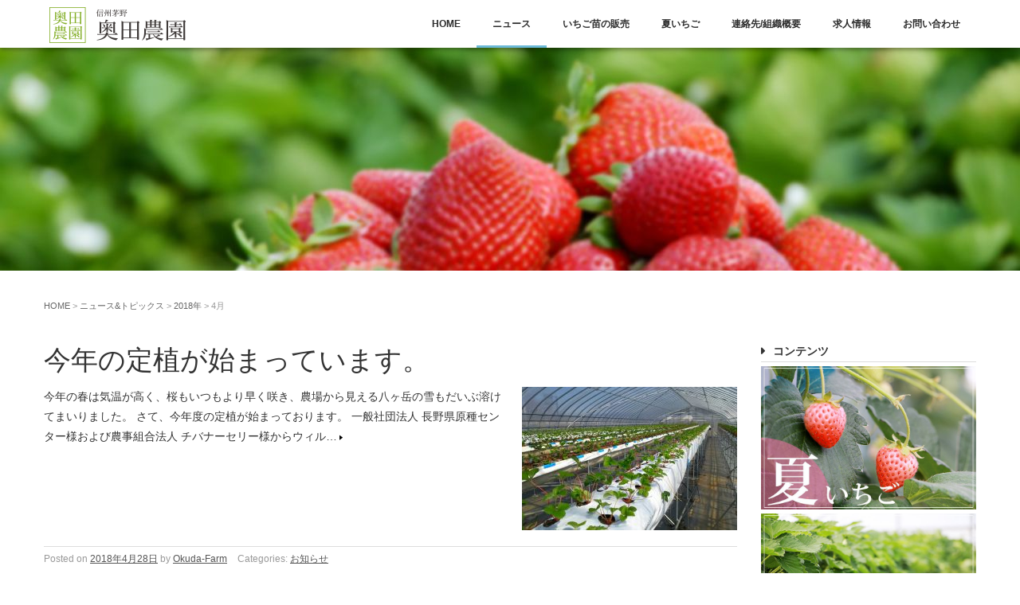

--- FILE ---
content_type: text/html; charset=UTF-8
request_url: https://okuda-farm.com/2018/04/
body_size: 11742
content:
<!DOCTYPE html>
<html dir="ltr" lang="ja" prefix="og: https://ogp.me/ns#">
	<head prefix="og: http://ogp.me/ns# fb: http://ogp.me/ns/fb# website: http://ogp.me/ns/website#">
	<meta charset="UTF-8">
	<meta name="viewport" content="width=device-width, initial-scale=1.0, maximum-scale=1.0, user-scalable=0" />
	<title>4月, 2018 - いちご苗の販売・育苗｜信州茅野 奥田農園いちご苗の販売・育苗｜信州茅野 奥田農園</title>
	<link rel="profile" href="http://gmpg.org/xfn/11">
	<link rel="pingback" href="https://okuda-farm.com/xmlrpc.php">
	<!--[if lt IE 9]>
	<script type="text/javascript" src="http://html5shiv.googlecode.com/svn/trunk/html5.js"></script>
	<![endif]-->
	
		<!-- All in One SEO 4.9.2 - aioseo.com -->
	<meta name="robots" content="max-image-preview:large" />
	<link rel="canonical" href="https://okuda-farm.com/2018/04/" />
	<meta name="generator" content="All in One SEO (AIOSEO) 4.9.2" />

		<!-- Google tag (gtag.js) -->
<script async src="https://www.googletagmanager.com/gtag/js?id=UA-67246109-2"></script>
<script>
  window.dataLayer = window.dataLayer || [];
  function gtag(){dataLayer.push(arguments);}
  gtag('js', new Date());

  gtag('config', 'UA-67246109-2');
</script>
		<script type="application/ld+json" class="aioseo-schema">
			{"@context":"https:\/\/schema.org","@graph":[{"@type":"BreadcrumbList","@id":"https:\/\/okuda-farm.com\/2018\/04\/#breadcrumblist","itemListElement":[{"@type":"ListItem","@id":"https:\/\/okuda-farm.com#listItem","position":1,"name":"\u5bb6","item":"https:\/\/okuda-farm.com","nextItem":{"@type":"ListItem","@id":"https:\/\/okuda-farm.com\/2018\/#listItem","name":2018}},{"@type":"ListItem","@id":"https:\/\/okuda-farm.com\/2018\/#listItem","position":2,"name":2018,"item":"https:\/\/okuda-farm.com\/2018\/","nextItem":{"@type":"ListItem","@id":"https:\/\/okuda-farm.com\/2018\/04\/#listItem","name":"04"},"previousItem":{"@type":"ListItem","@id":"https:\/\/okuda-farm.com#listItem","name":"\u5bb6"}},{"@type":"ListItem","@id":"https:\/\/okuda-farm.com\/2018\/04\/#listItem","position":3,"name":"04","previousItem":{"@type":"ListItem","@id":"https:\/\/okuda-farm.com\/2018\/#listItem","name":2018}}]},{"@type":"CollectionPage","@id":"https:\/\/okuda-farm.com\/2018\/04\/#collectionpage","url":"https:\/\/okuda-farm.com\/2018\/04\/","name":"4\u6708, 2018 - \u3044\u3061\u3054\u82d7\u306e\u8ca9\u58f2\u30fb\u80b2\u82d7\uff5c\u4fe1\u5dde\u8305\u91ce \u5965\u7530\u8fb2\u5712","inLanguage":"ja","isPartOf":{"@id":"https:\/\/okuda-farm.com\/#website"},"breadcrumb":{"@id":"https:\/\/okuda-farm.com\/2018\/04\/#breadcrumblist"}},{"@type":"Organization","@id":"https:\/\/okuda-farm.com\/#organization","name":"\u4fe1\u5dde\u8305\u91ce \u5965\u7530\u8fb2\u5712 - \u590f\u3044\u3061\u3054\u30fb\u3044\u3061\u3054\u82d7\u306e\u751f\u7523\u8ca9\u58f2","description":"\u4fe1\u5dde\u8305\u91ce\u300c\u5965\u7530\u8fb2\u5712\u300d\u306f\u516b\u30f6\u5cb3\u306e\u9e93\u3001\u6a19\u9ad81030m\u306e\u5834\u6240\u306b\u4f4d\u7f6e\u3057\u3066\u3044\u307e\u3059\u3002\u590f\u3067\u3082\u723d\u3084\u304b\u306a\u9ad8\u539f\u306e\u98a8\u304c\u5439\u304d\u629c\u3051\u308b\u51b7\u6dbc\u306a\u6c17\u5019\u3092\u751f\u304b\u3057\u3066\u300c\u3044\u3061\u3054\u82d7\u300d\u306e\u80b2\u82d7\u8ca9\u58f2\u3092\u884c\u3063\u3066\u3044\u307e\u3059\u3002","url":"https:\/\/okuda-farm.com\/"},{"@type":"WebSite","@id":"https:\/\/okuda-farm.com\/#website","url":"https:\/\/okuda-farm.com\/","name":"\u4fe1\u5dde\u8305\u91ce \u5965\u7530\u8fb2\u5712 - \u590f\u3044\u3061\u3054\u30fb\u3044\u3061\u3054\u82d7\u306e\u751f\u7523\u8ca9\u58f2","description":"\u4fe1\u5dde\u8305\u91ce\u300c\u5965\u7530\u8fb2\u5712\u300d\u306f\u516b\u30f6\u5cb3\u306e\u9e93\u3001\u6a19\u9ad81030m\u306e\u5834\u6240\u306b\u4f4d\u7f6e\u3057\u3066\u3044\u307e\u3059\u3002\u590f\u3067\u3082\u723d\u3084\u304b\u306a\u9ad8\u539f\u306e\u98a8\u304c\u5439\u304d\u629c\u3051\u308b\u51b7\u6dbc\u306a\u6c17\u5019\u3092\u751f\u304b\u3057\u3066\u300c\u3044\u3061\u3054\u82d7\u300d\u306e\u80b2\u82d7\u8ca9\u58f2\u3092\u884c\u3063\u3066\u3044\u307e\u3059\u3002","inLanguage":"ja","publisher":{"@id":"https:\/\/okuda-farm.com\/#organization"}}]}
		</script>
		<!-- All in One SEO -->

<link rel="alternate" type="application/rss+xml" title="いちご苗の販売・育苗｜信州茅野 奥田農園 &raquo; フィード" href="https://okuda-farm.com/feed/" />
<link rel="alternate" type="application/rss+xml" title="いちご苗の販売・育苗｜信州茅野 奥田農園 &raquo; コメントフィード" href="https://okuda-farm.com/comments/feed/" />
		<!-- This site uses the Google Analytics by MonsterInsights plugin v9.11.1 - Using Analytics tracking - https://www.monsterinsights.com/ -->
		<!-- Note: MonsterInsights is not currently configured on this site. The site owner needs to authenticate with Google Analytics in the MonsterInsights settings panel. -->
					<!-- No tracking code set -->
				<!-- / Google Analytics by MonsterInsights -->
		<style id='wp-img-auto-sizes-contain-inline-css' type='text/css'>
img:is([sizes=auto i],[sizes^="auto," i]){contain-intrinsic-size:3000px 1500px}
/*# sourceURL=wp-img-auto-sizes-contain-inline-css */
</style>
<style id='wp-emoji-styles-inline-css' type='text/css'>

	img.wp-smiley, img.emoji {
		display: inline !important;
		border: none !important;
		box-shadow: none !important;
		height: 1em !important;
		width: 1em !important;
		margin: 0 0.07em !important;
		vertical-align: -0.1em !important;
		background: none !important;
		padding: 0 !important;
	}
/*# sourceURL=wp-emoji-styles-inline-css */
</style>
<style id='wp-block-library-inline-css' type='text/css'>
:root{--wp-block-synced-color:#7a00df;--wp-block-synced-color--rgb:122,0,223;--wp-bound-block-color:var(--wp-block-synced-color);--wp-editor-canvas-background:#ddd;--wp-admin-theme-color:#007cba;--wp-admin-theme-color--rgb:0,124,186;--wp-admin-theme-color-darker-10:#006ba1;--wp-admin-theme-color-darker-10--rgb:0,107,160.5;--wp-admin-theme-color-darker-20:#005a87;--wp-admin-theme-color-darker-20--rgb:0,90,135;--wp-admin-border-width-focus:2px}@media (min-resolution:192dpi){:root{--wp-admin-border-width-focus:1.5px}}.wp-element-button{cursor:pointer}:root .has-very-light-gray-background-color{background-color:#eee}:root .has-very-dark-gray-background-color{background-color:#313131}:root .has-very-light-gray-color{color:#eee}:root .has-very-dark-gray-color{color:#313131}:root .has-vivid-green-cyan-to-vivid-cyan-blue-gradient-background{background:linear-gradient(135deg,#00d084,#0693e3)}:root .has-purple-crush-gradient-background{background:linear-gradient(135deg,#34e2e4,#4721fb 50%,#ab1dfe)}:root .has-hazy-dawn-gradient-background{background:linear-gradient(135deg,#faaca8,#dad0ec)}:root .has-subdued-olive-gradient-background{background:linear-gradient(135deg,#fafae1,#67a671)}:root .has-atomic-cream-gradient-background{background:linear-gradient(135deg,#fdd79a,#004a59)}:root .has-nightshade-gradient-background{background:linear-gradient(135deg,#330968,#31cdcf)}:root .has-midnight-gradient-background{background:linear-gradient(135deg,#020381,#2874fc)}:root{--wp--preset--font-size--normal:16px;--wp--preset--font-size--huge:42px}.has-regular-font-size{font-size:1em}.has-larger-font-size{font-size:2.625em}.has-normal-font-size{font-size:var(--wp--preset--font-size--normal)}.has-huge-font-size{font-size:var(--wp--preset--font-size--huge)}.has-text-align-center{text-align:center}.has-text-align-left{text-align:left}.has-text-align-right{text-align:right}.has-fit-text{white-space:nowrap!important}#end-resizable-editor-section{display:none}.aligncenter{clear:both}.items-justified-left{justify-content:flex-start}.items-justified-center{justify-content:center}.items-justified-right{justify-content:flex-end}.items-justified-space-between{justify-content:space-between}.screen-reader-text{border:0;clip-path:inset(50%);height:1px;margin:-1px;overflow:hidden;padding:0;position:absolute;width:1px;word-wrap:normal!important}.screen-reader-text:focus{background-color:#ddd;clip-path:none;color:#444;display:block;font-size:1em;height:auto;left:5px;line-height:normal;padding:15px 23px 14px;text-decoration:none;top:5px;width:auto;z-index:100000}html :where(.has-border-color){border-style:solid}html :where([style*=border-top-color]){border-top-style:solid}html :where([style*=border-right-color]){border-right-style:solid}html :where([style*=border-bottom-color]){border-bottom-style:solid}html :where([style*=border-left-color]){border-left-style:solid}html :where([style*=border-width]){border-style:solid}html :where([style*=border-top-width]){border-top-style:solid}html :where([style*=border-right-width]){border-right-style:solid}html :where([style*=border-bottom-width]){border-bottom-style:solid}html :where([style*=border-left-width]){border-left-style:solid}html :where(img[class*=wp-image-]){height:auto;max-width:100%}:where(figure){margin:0 0 1em}html :where(.is-position-sticky){--wp-admin--admin-bar--position-offset:var(--wp-admin--admin-bar--height,0px)}@media screen and (max-width:600px){html :where(.is-position-sticky){--wp-admin--admin-bar--position-offset:0px}}

/*# sourceURL=wp-block-library-inline-css */
</style><style id='global-styles-inline-css' type='text/css'>
:root{--wp--preset--aspect-ratio--square: 1;--wp--preset--aspect-ratio--4-3: 4/3;--wp--preset--aspect-ratio--3-4: 3/4;--wp--preset--aspect-ratio--3-2: 3/2;--wp--preset--aspect-ratio--2-3: 2/3;--wp--preset--aspect-ratio--16-9: 16/9;--wp--preset--aspect-ratio--9-16: 9/16;--wp--preset--color--black: #000000;--wp--preset--color--cyan-bluish-gray: #abb8c3;--wp--preset--color--white: #ffffff;--wp--preset--color--pale-pink: #f78da7;--wp--preset--color--vivid-red: #cf2e2e;--wp--preset--color--luminous-vivid-orange: #ff6900;--wp--preset--color--luminous-vivid-amber: #fcb900;--wp--preset--color--light-green-cyan: #7bdcb5;--wp--preset--color--vivid-green-cyan: #00d084;--wp--preset--color--pale-cyan-blue: #8ed1fc;--wp--preset--color--vivid-cyan-blue: #0693e3;--wp--preset--color--vivid-purple: #9b51e0;--wp--preset--gradient--vivid-cyan-blue-to-vivid-purple: linear-gradient(135deg,rgb(6,147,227) 0%,rgb(155,81,224) 100%);--wp--preset--gradient--light-green-cyan-to-vivid-green-cyan: linear-gradient(135deg,rgb(122,220,180) 0%,rgb(0,208,130) 100%);--wp--preset--gradient--luminous-vivid-amber-to-luminous-vivid-orange: linear-gradient(135deg,rgb(252,185,0) 0%,rgb(255,105,0) 100%);--wp--preset--gradient--luminous-vivid-orange-to-vivid-red: linear-gradient(135deg,rgb(255,105,0) 0%,rgb(207,46,46) 100%);--wp--preset--gradient--very-light-gray-to-cyan-bluish-gray: linear-gradient(135deg,rgb(238,238,238) 0%,rgb(169,184,195) 100%);--wp--preset--gradient--cool-to-warm-spectrum: linear-gradient(135deg,rgb(74,234,220) 0%,rgb(151,120,209) 20%,rgb(207,42,186) 40%,rgb(238,44,130) 60%,rgb(251,105,98) 80%,rgb(254,248,76) 100%);--wp--preset--gradient--blush-light-purple: linear-gradient(135deg,rgb(255,206,236) 0%,rgb(152,150,240) 100%);--wp--preset--gradient--blush-bordeaux: linear-gradient(135deg,rgb(254,205,165) 0%,rgb(254,45,45) 50%,rgb(107,0,62) 100%);--wp--preset--gradient--luminous-dusk: linear-gradient(135deg,rgb(255,203,112) 0%,rgb(199,81,192) 50%,rgb(65,88,208) 100%);--wp--preset--gradient--pale-ocean: linear-gradient(135deg,rgb(255,245,203) 0%,rgb(182,227,212) 50%,rgb(51,167,181) 100%);--wp--preset--gradient--electric-grass: linear-gradient(135deg,rgb(202,248,128) 0%,rgb(113,206,126) 100%);--wp--preset--gradient--midnight: linear-gradient(135deg,rgb(2,3,129) 0%,rgb(40,116,252) 100%);--wp--preset--font-size--small: 13px;--wp--preset--font-size--medium: 20px;--wp--preset--font-size--large: 36px;--wp--preset--font-size--x-large: 42px;--wp--preset--spacing--20: 0.44rem;--wp--preset--spacing--30: 0.67rem;--wp--preset--spacing--40: 1rem;--wp--preset--spacing--50: 1.5rem;--wp--preset--spacing--60: 2.25rem;--wp--preset--spacing--70: 3.38rem;--wp--preset--spacing--80: 5.06rem;--wp--preset--shadow--natural: 6px 6px 9px rgba(0, 0, 0, 0.2);--wp--preset--shadow--deep: 12px 12px 50px rgba(0, 0, 0, 0.4);--wp--preset--shadow--sharp: 6px 6px 0px rgba(0, 0, 0, 0.2);--wp--preset--shadow--outlined: 6px 6px 0px -3px rgb(255, 255, 255), 6px 6px rgb(0, 0, 0);--wp--preset--shadow--crisp: 6px 6px 0px rgb(0, 0, 0);}:where(.is-layout-flex){gap: 0.5em;}:where(.is-layout-grid){gap: 0.5em;}body .is-layout-flex{display: flex;}.is-layout-flex{flex-wrap: wrap;align-items: center;}.is-layout-flex > :is(*, div){margin: 0;}body .is-layout-grid{display: grid;}.is-layout-grid > :is(*, div){margin: 0;}:where(.wp-block-columns.is-layout-flex){gap: 2em;}:where(.wp-block-columns.is-layout-grid){gap: 2em;}:where(.wp-block-post-template.is-layout-flex){gap: 1.25em;}:where(.wp-block-post-template.is-layout-grid){gap: 1.25em;}.has-black-color{color: var(--wp--preset--color--black) !important;}.has-cyan-bluish-gray-color{color: var(--wp--preset--color--cyan-bluish-gray) !important;}.has-white-color{color: var(--wp--preset--color--white) !important;}.has-pale-pink-color{color: var(--wp--preset--color--pale-pink) !important;}.has-vivid-red-color{color: var(--wp--preset--color--vivid-red) !important;}.has-luminous-vivid-orange-color{color: var(--wp--preset--color--luminous-vivid-orange) !important;}.has-luminous-vivid-amber-color{color: var(--wp--preset--color--luminous-vivid-amber) !important;}.has-light-green-cyan-color{color: var(--wp--preset--color--light-green-cyan) !important;}.has-vivid-green-cyan-color{color: var(--wp--preset--color--vivid-green-cyan) !important;}.has-pale-cyan-blue-color{color: var(--wp--preset--color--pale-cyan-blue) !important;}.has-vivid-cyan-blue-color{color: var(--wp--preset--color--vivid-cyan-blue) !important;}.has-vivid-purple-color{color: var(--wp--preset--color--vivid-purple) !important;}.has-black-background-color{background-color: var(--wp--preset--color--black) !important;}.has-cyan-bluish-gray-background-color{background-color: var(--wp--preset--color--cyan-bluish-gray) !important;}.has-white-background-color{background-color: var(--wp--preset--color--white) !important;}.has-pale-pink-background-color{background-color: var(--wp--preset--color--pale-pink) !important;}.has-vivid-red-background-color{background-color: var(--wp--preset--color--vivid-red) !important;}.has-luminous-vivid-orange-background-color{background-color: var(--wp--preset--color--luminous-vivid-orange) !important;}.has-luminous-vivid-amber-background-color{background-color: var(--wp--preset--color--luminous-vivid-amber) !important;}.has-light-green-cyan-background-color{background-color: var(--wp--preset--color--light-green-cyan) !important;}.has-vivid-green-cyan-background-color{background-color: var(--wp--preset--color--vivid-green-cyan) !important;}.has-pale-cyan-blue-background-color{background-color: var(--wp--preset--color--pale-cyan-blue) !important;}.has-vivid-cyan-blue-background-color{background-color: var(--wp--preset--color--vivid-cyan-blue) !important;}.has-vivid-purple-background-color{background-color: var(--wp--preset--color--vivid-purple) !important;}.has-black-border-color{border-color: var(--wp--preset--color--black) !important;}.has-cyan-bluish-gray-border-color{border-color: var(--wp--preset--color--cyan-bluish-gray) !important;}.has-white-border-color{border-color: var(--wp--preset--color--white) !important;}.has-pale-pink-border-color{border-color: var(--wp--preset--color--pale-pink) !important;}.has-vivid-red-border-color{border-color: var(--wp--preset--color--vivid-red) !important;}.has-luminous-vivid-orange-border-color{border-color: var(--wp--preset--color--luminous-vivid-orange) !important;}.has-luminous-vivid-amber-border-color{border-color: var(--wp--preset--color--luminous-vivid-amber) !important;}.has-light-green-cyan-border-color{border-color: var(--wp--preset--color--light-green-cyan) !important;}.has-vivid-green-cyan-border-color{border-color: var(--wp--preset--color--vivid-green-cyan) !important;}.has-pale-cyan-blue-border-color{border-color: var(--wp--preset--color--pale-cyan-blue) !important;}.has-vivid-cyan-blue-border-color{border-color: var(--wp--preset--color--vivid-cyan-blue) !important;}.has-vivid-purple-border-color{border-color: var(--wp--preset--color--vivid-purple) !important;}.has-vivid-cyan-blue-to-vivid-purple-gradient-background{background: var(--wp--preset--gradient--vivid-cyan-blue-to-vivid-purple) !important;}.has-light-green-cyan-to-vivid-green-cyan-gradient-background{background: var(--wp--preset--gradient--light-green-cyan-to-vivid-green-cyan) !important;}.has-luminous-vivid-amber-to-luminous-vivid-orange-gradient-background{background: var(--wp--preset--gradient--luminous-vivid-amber-to-luminous-vivid-orange) !important;}.has-luminous-vivid-orange-to-vivid-red-gradient-background{background: var(--wp--preset--gradient--luminous-vivid-orange-to-vivid-red) !important;}.has-very-light-gray-to-cyan-bluish-gray-gradient-background{background: var(--wp--preset--gradient--very-light-gray-to-cyan-bluish-gray) !important;}.has-cool-to-warm-spectrum-gradient-background{background: var(--wp--preset--gradient--cool-to-warm-spectrum) !important;}.has-blush-light-purple-gradient-background{background: var(--wp--preset--gradient--blush-light-purple) !important;}.has-blush-bordeaux-gradient-background{background: var(--wp--preset--gradient--blush-bordeaux) !important;}.has-luminous-dusk-gradient-background{background: var(--wp--preset--gradient--luminous-dusk) !important;}.has-pale-ocean-gradient-background{background: var(--wp--preset--gradient--pale-ocean) !important;}.has-electric-grass-gradient-background{background: var(--wp--preset--gradient--electric-grass) !important;}.has-midnight-gradient-background{background: var(--wp--preset--gradient--midnight) !important;}.has-small-font-size{font-size: var(--wp--preset--font-size--small) !important;}.has-medium-font-size{font-size: var(--wp--preset--font-size--medium) !important;}.has-large-font-size{font-size: var(--wp--preset--font-size--large) !important;}.has-x-large-font-size{font-size: var(--wp--preset--font-size--x-large) !important;}
/*# sourceURL=global-styles-inline-css */
</style>

<style id='classic-theme-styles-inline-css' type='text/css'>
/*! This file is auto-generated */
.wp-block-button__link{color:#fff;background-color:#32373c;border-radius:9999px;box-shadow:none;text-decoration:none;padding:calc(.667em + 2px) calc(1.333em + 2px);font-size:1.125em}.wp-block-file__button{background:#32373c;color:#fff;text-decoration:none}
/*# sourceURL=/wp-includes/css/classic-themes.min.css */
</style>
<link rel='stylesheet' id='responsive-lightbox-prettyphoto-css' href='https://okuda-farm.com/wp-content/plugins/responsive-lightbox/assets/prettyphoto/prettyPhoto.min.css?ver=3.1.6' type='text/css' media='all' />
<link rel='stylesheet' id='parent-style-css' href='https://okuda-farm.com/wp-content/themes/white-room/style.css?ver=6.9' type='text/css' media='all' />
<link rel='stylesheet' id='whiteroom-base-css' href='https://okuda-farm.com/wp-content/themes/white-room-child/style.css?ver=6.9' type='text/css' media='all' />
<link rel='stylesheet' id='jquery.responsive-nav-css' href='https://okuda-farm.com/wp-content/themes/white-room/js/jquery.responsive-nav/jquery.responsive-nav.css?ver=6.9' type='text/css' media='all' />
<link rel='stylesheet' id='jquery.scrollButton-css' href='https://okuda-farm.com/wp-content/themes/white-room/js/jquery.scrollButton/jquery.scrollButton.css?ver=6.9' type='text/css' media='all' />
<link rel='stylesheet' id='whiteroom-style-css' href='https://okuda-farm.com/wp-content/themes/white-room/css/layout.css?ver=6.9' type='text/css' media='all' />
<script type="text/javascript" src="https://okuda-farm.com/wp-includes/js/jquery/jquery.min.js?ver=3.7.1" id="jquery-core-js"></script>
<script type="text/javascript" src="https://okuda-farm.com/wp-includes/js/jquery/jquery-migrate.min.js?ver=3.4.1" id="jquery-migrate-js"></script>
<script type="text/javascript" src="https://okuda-farm.com/wp-content/plugins/responsive-lightbox/assets/infinitescroll/infinite-scroll.pkgd.min.js?ver=4.0.1" id="responsive-lightbox-infinite-scroll-js"></script>
<link rel="https://api.w.org/" href="https://okuda-farm.com/wp-json/" /><link rel="EditURI" type="application/rsd+xml" title="RSD" href="https://okuda-farm.com/xmlrpc.php?rsd" />
<meta name="generator" content="WordPress 6.9" />
	<style>
		.entry-content a:link, .entry-content a:visited, .entry-content a:hover, .entry-content a:active,
	.page-content a:link, .page-content a:visited, .page-content a:hover, .page-content a:active {
		color: #6cbad8;
	}
			body,
	.entries .hentry .entry-summary a,
	.entry-title a, .page-title a,
	.whiteroom-eyecatch-entry dl dd a {
		color: #333333;
	}
			.entries .hentry .entry-summary a:hover,
	.entries .hentry .entry-summary a:active,
	.whiteroom-eyecatch-entry dl dd a:hover,
	.whiteroom-eyecatch-entry dl dd a:active,
	.whiteroom-recent-entries ul li dl dd a:hover,
	.whiteroom-recent-entries ul li dl dd a:active,
	.dl-top-image dl dd a:hover,
	.dl-top-image dl dd a:active {
		color: #6cbad8;
	}
			#header .global-nav ul li:hover>a,
	#header .global-nav ul li a:hover,
	#header .global-nav ul li a:active,
	#header .global-nav ul li.current-menu-item>a,
	#header .global-nav ul li.current_page_ancestor>a,
	#header .global-nav ul li.current_page_item>a,
	#header .global-nav ul li.current_page_parent>a {
		border-bottom-color: #6cbad8;
	}
		</style>
	<link rel="icon" href="https://okuda-farm.com/wp-content/uploads/2015/08/cropped-icon_01-32x32.png" sizes="32x32" />
<link rel="icon" href="https://okuda-farm.com/wp-content/uploads/2015/08/cropped-icon_01-192x192.png" sizes="192x192" />
<link rel="apple-touch-icon" href="https://okuda-farm.com/wp-content/uploads/2015/08/cropped-icon_01-180x180.png" />
<meta name="msapplication-TileImage" content="https://okuda-farm.com/wp-content/uploads/2015/08/cropped-icon_01-270x270.png" />
		<style type="text/css" id="wp-custom-css">
			.gazo {
    width: 450px;
    margin: auto !important;
}

.underline-link {
  text-decoration: underline !important;
}


.underline-link:hover {
  text-decoration: underline;
  color: #c00; /* hover時に色変更する例 */
}



.button-1 {
    display: flex;
    justify-content: center;
    align-items: center;
    width: 250px;
    margin:0 auto;
    padding: .9em 2em;
    border: 2px solid #90b644;
    border-radius: 5px;
    background-color: #fff;
    color: #333;
    font-size: 1em;
		margin-top:20px;
}

.button-1::after {
    transform: rotate(45deg);
    width: 5px;
    height: 5px;
    margin-left: 10px;
    border-top: 2px solid #90b644;
    border-right: 2px solid #90b644;
    content: '';
}

.full-back h1.heading-6 {
    color: #333333;
    font-size: 25px !important;
    margin-top: 40px;
    margin-bottom: 20px !important;
}

.ichigonae2 {
    font-size: 15px;
    line-height: 30px;
    margin-bottom: 40px;
}
.ichigonae {
    font-size: 20px !important;
}

.customer-voices a {
    text-decoration: underline;
}		</style>
		        <link rel="stylesheet" href="https://okuda-farm.com/wp-content/themes/white-room-child/css/font-awesome.css">
	<link rel="stylesheet" href="https://okuda-farm.com/wp-content/themes/white-room-child/print.css" media="print" />

</head>
<body class="archive date wp-theme-white-room wp-child-theme-white-room-child gothic">
<div id="container" class="hfeed">
	<header id="header">
		<div class="row">
			<div class="col-12">
				<div class="site-branding">
					<h1 class="site-title">
												<a href="https://okuda-farm.com/" rel="home">
														<img src="http://okuda-farm.com/wp-content/uploads/2015/08/logo_top.png" alt="いちご苗の販売・育苗｜信州茅野 奥田農園" />
													</a>
					</h1>
				<!-- end .site-branding --></div>

				<nav class="global-nav">
					<div class="menu-defaultmenu-container"><ul id="menu-defaultmenu" class="menu"><li id="menu-item-81" class="menu-item menu-item-type-post_type menu-item-object-page menu-item-home menu-item-81"><a href="https://okuda-farm.com/">HOME</a></li>
<li id="menu-item-80" class="menu-item menu-item-type-post_type menu-item-object-page current_page_parent menu-item-80"><a href="https://okuda-farm.com/toppics/">ニュース</a></li>
<li id="menu-item-199" class="menu-item menu-item-type-post_type menu-item-object-page menu-item-199"><a href="https://okuda-farm.com/seedling/">いちご苗の販売</a></li>
<li id="menu-item-200" class="menu-item menu-item-type-post_type menu-item-object-page menu-item-200"><a href="https://okuda-farm.com/strawberry/">夏いちご</a></li>
<li id="menu-item-79" class="menu-item menu-item-type-post_type menu-item-object-page menu-item-79"><a href="https://okuda-farm.com/about/">連絡先/組織概要</a></li>
<li id="menu-item-860" class="menu-item menu-item-type-post_type menu-item-object-page menu-item-860"><a href="https://okuda-farm.com/recruit/">求人情報</a></li>
<li id="menu-item-77" class="menu-item menu-item-type-post_type menu-item-object-page menu-item-77"><a href="https://okuda-farm.com/contact/">お問い合わせ</a></li>
</ul></div>				<!-- end .global-nav --></nav>
				<span id="responsive-btn">MENU</span>
			<!-- end .col-12 --></div>
		<!-- end .row --></div>
	<!-- end #header --></header>

	<div id="contents" class="row">
								<div class="main-visual">
				<img width="1280" height="280" src="https://okuda-farm.com/wp-content/uploads/2015/08/header_02_2.jpg" class="attachment-whiteroom-header-image size-whiteroom-header-image" alt="" decoding="async" fetchpriority="high" srcset="https://okuda-farm.com/wp-content/uploads/2015/08/header_02_2.jpg 1280w, https://okuda-farm.com/wp-content/uploads/2015/08/header_02_2-300x66.jpg 300w, https://okuda-farm.com/wp-content/uploads/2015/08/header_02_2-1170x256.jpg 1170w" sizes="(max-width: 1280px) 100vw, 1280px" />			<!-- end .main-visual --></div>
					
		<div class="col-12">
	<header class="page-header">
				<h1 class="hidden page-title">ニュース&#038;トピックス</h1>
			<div class="whiteroom-bread-crumb"><a href="https://okuda-farm.com">HOME</a> &gt; <a href="https://okuda-farm.com/toppics/">ニュース&#038;トピックス</a> &gt; <a href="https://okuda-farm.com/2018/">2018年</a> &gt; 4月</div>	<!-- end .page-header --></header>

	<div class="row">
		<main id="main" role="main" class="col-9">
							<div class="entries">
											<article id="post-1073" class="post-1073 post type-post status-publish format-standard has-post-thumbnail hentry category-news">
	<header class="entry-header">
		<h1 class="entry-title"><a href="https://okuda-farm.com/teisyoku18/">今年の定植が始まっています。</a></h1>
	<!-- end .entry-header --></header>
		<div class="entry-thumbnail">
		<img width="270" height="180" src="https://okuda-farm.com/wp-content/uploads/2018/04/2018itigo_nae_zentai-270x180.jpg" class="attachment-column-3 size-column-3 wp-post-image" alt="2018イチゴ苗親株全体" decoding="async" />	<!-- end .entry-thumbnail --></div>
		<div class="entry-summary">
		<a href="https://okuda-farm.com/teisyoku18/">今年の春は気温が高く、桜もいつもより早く咲き、農場から見える八ヶ岳の雪もだいぶ溶けてまいりました。 さて、今年度の定植が始まっております。 一般社団法人 長野県原種センター様および農事組合法人 チバナーセリー様からウィル&hellip;<span class="read-more">Read More &raquo;</span></a>
	<!-- end .entry-summary --></div>
	
	<div class="entry-meta">
		<span class="posted-on">Posted on <a href="https://okuda-farm.com/teisyoku18/" rel="bookmark"><time class="entry-date published" datetime="2018-04-28T21:29:00+09:00">2018年4月28日</time></a></span><span class="byline"> by <span class="author vcard"><a class="url fn n" href="https://okuda-farm.com/author/okuda_00/">Okuda-Farm</a></span></span>		<span class="entry-categories">Categories: <a href="https://okuda-farm.com/category/news/" rel="category tag">お知らせ</a></span>
					<!-- end .entry-meta --></div>
<!-- end .hentry --></article>
														<!-- end .entries --></div>
					<!-- end #main --></main>
		<aside id="sub" class="col-3">
			<div id="text-5" class="widget-container widget_text"><dl><dt class="widget-title">コンテンツ</dt><dd class="widget-content">			<div class="textwidget"><ul id="rightcontents"><li><a href="http://okuda-farm.com/strawberry/"><img src="http://okuda-farm.com/wp-content/uploads/2015/08/top_011.jpg" alt="奥田農園の「御和いちご」" width="770" height="513" class="aligncenter size-full wp-image-321" /></a></li><li><a href="http://okuda-farm.com/seedling/"><img src="http://okuda-farm.com/wp-content/uploads/2015/08/top_021.jpg" alt="奥田農園の「いちご苗」" width="740" height="493" class="aligncenter size-full wp-image-379" /></a></li><li><a href="http://okuda-farm.com/about/"><img src="http://okuda-farm.com/wp-content/uploads/2015/08/banner_02.jpg" alt="奥田農園について" width="740" height="300" class="aligncenter size-full wp-image-328" /></a></li><li><a href="http://okuda-farm.com/about#map"><img src="http://okuda-farm.com/wp-content/uploads/2015/08/banner_041.jpg" alt="奥田農園へのアクセス" width="770" height="312" class="aligncenter size-full wp-image-333" /></a></li><li><a href="http://okuda-farm.com/category/coverage/"><img src="http://okuda-farm.com/wp-content/uploads/2016/03/banner_05.jpg" alt="取材記事" width="740" height="300" class="aligncenter size-full wp-image-331" /></a></li><li><a href="http://okuda-farm.com/recruit/"><img src="http://okuda-farm.com/wp-content/uploads/2017/05/banner_06.jpg" alt="求人情報" width="740" height="300" class="aligncenter size-full wp-image-868" /></a></li><li><a href="http://okuda-farm.com/contact/"><img src="http://okuda-farm.com/wp-content/uploads/2015/08/banner_01.jpg" alt="お問い合わせ" width="740" height="300" class="aligncenter size-full wp-image-327" /></a></li></ul></div>
		</dd></dl></div>
		<div id="recent-posts-5" class="widget-container widget_recent_entries"><dl>
		<dt class="widget-title">最近の投稿</dt><dd class="widget-content">
		<ul>
											<li>
					<a href="https://okuda-farm.com/aichi-handa/">【愛知県半田市】市野園芸さんへ納品したいちご苗が順調に生育中！章姫・紅ほっぺ・ゆめのか｜奥田農園</a>
									</li>
											<li>
					<a href="https://okuda-farm.com/2023ichigononae/">2023年 元気ないちご苗の様子と奥田農園の身の回りの出来事</a>
									</li>
											<li>
					<a href="https://okuda-farm.com/2208kajitsu_syukka/">夏イチゴ出荷の様子と奥田農園の身の回りの出来事</a>
									</li>
											<li>
					<a href="https://okuda-farm.com/syokubataiken/">職場会見学習の受け入れ</a>
									</li>
											<li>
					<a href="https://okuda-farm.com/202207summer/">奥田農園の夏、いちご苗切り始まっています</a>
									</li>
					</ul>

		</dd></dl></div><div id="archives-2" class="widget-container widget_archive"><dl><dt class="widget-title">アーカイブ</dt><dd class="widget-content">
			<ul>
					<li><a href='https://okuda-farm.com/2025/11/'>2025年11月</a></li>
	<li><a href='https://okuda-farm.com/2023/08/'>2023年8月</a></li>
	<li><a href='https://okuda-farm.com/2022/08/'>2022年8月</a></li>
	<li><a href='https://okuda-farm.com/2022/07/'>2022年7月</a></li>
	<li><a href='https://okuda-farm.com/2022/05/'>2022年5月</a></li>
	<li><a href='https://okuda-farm.com/2021/08/'>2021年8月</a></li>
	<li><a href='https://okuda-farm.com/2021/07/'>2021年7月</a></li>
	<li><a href='https://okuda-farm.com/2020/08/'>2020年8月</a></li>
	<li><a href='https://okuda-farm.com/2020/07/'>2020年7月</a></li>
	<li><a href='https://okuda-farm.com/2020/04/'>2020年4月</a></li>
	<li><a href='https://okuda-farm.com/2020/01/'>2020年1月</a></li>
	<li><a href='https://okuda-farm.com/2019/08/'>2019年8月</a></li>
	<li><a href='https://okuda-farm.com/2019/06/'>2019年6月</a></li>
	<li><a href='https://okuda-farm.com/2019/05/'>2019年5月</a></li>
	<li><a href='https://okuda-farm.com/2019/02/'>2019年2月</a></li>
	<li><a href='https://okuda-farm.com/2018/08/'>2018年8月</a></li>
	<li><a href='https://okuda-farm.com/2018/07/'>2018年7月</a></li>
	<li><a href='https://okuda-farm.com/2018/04/' aria-current="page">2018年4月</a></li>
	<li><a href='https://okuda-farm.com/2018/03/'>2018年3月</a></li>
	<li><a href='https://okuda-farm.com/2018/01/'>2018年1月</a></li>
	<li><a href='https://okuda-farm.com/2017/12/'>2017年12月</a></li>
	<li><a href='https://okuda-farm.com/2017/08/'>2017年8月</a></li>
	<li><a href='https://okuda-farm.com/2017/07/'>2017年7月</a></li>
	<li><a href='https://okuda-farm.com/2017/06/'>2017年6月</a></li>
	<li><a href='https://okuda-farm.com/2017/04/'>2017年4月</a></li>
	<li><a href='https://okuda-farm.com/2017/02/'>2017年2月</a></li>
	<li><a href='https://okuda-farm.com/2017/01/'>2017年1月</a></li>
	<li><a href='https://okuda-farm.com/2016/12/'>2016年12月</a></li>
	<li><a href='https://okuda-farm.com/2016/11/'>2016年11月</a></li>
	<li><a href='https://okuda-farm.com/2016/09/'>2016年9月</a></li>
	<li><a href='https://okuda-farm.com/2016/07/'>2016年7月</a></li>
	<li><a href='https://okuda-farm.com/2016/03/'>2016年3月</a></li>
	<li><a href='https://okuda-farm.com/2015/11/'>2015年11月</a></li>
	<li><a href='https://okuda-farm.com/2015/08/'>2015年8月</a></li>
			</ul>

			</dd></dl></div><div id="search-2" class="widget-container widget_search"><dl><dt class="widget-title">サイト内検索</dt><dd class="widget-content"><form role="search" method="get" class="search-form" action="https://okuda-farm.com/">
				<label>
					<span class="screen-reader-text">検索:</span>
					<input type="search" class="search-field" placeholder="検索&hellip;" value="" name="s" />
				</label>
				<input type="submit" class="search-submit" value="検索" />
			</form></dd></dl></div>		<!-- end #sub --></aside>
	<!-- end .row --></div>

		<!-- end .col-12 --></div>
	<!-- end #contents --></div>
	<footer id="footer">
		<div class="row bgimg"></div>
		<div class="row">
			<nav class="footer-nav col-12">
				<div class="menu-defaultmenu-container"><ul id="menu-defaultmenu-1" class="menu"><li class="menu-item menu-item-type-post_type menu-item-object-page menu-item-home menu-item-81"><a href="https://okuda-farm.com/">HOME</a></li>
<li class="menu-item menu-item-type-post_type menu-item-object-page current_page_parent menu-item-80"><a href="https://okuda-farm.com/toppics/">ニュース</a></li>
<li class="menu-item menu-item-type-post_type menu-item-object-page menu-item-199"><a href="https://okuda-farm.com/seedling/">いちご苗の販売</a></li>
<li class="menu-item menu-item-type-post_type menu-item-object-page menu-item-200"><a href="https://okuda-farm.com/strawberry/">夏いちご</a></li>
<li class="menu-item menu-item-type-post_type menu-item-object-page menu-item-79"><a href="https://okuda-farm.com/about/">連絡先/組織概要</a></li>
<li class="menu-item menu-item-type-post_type menu-item-object-page menu-item-860"><a href="https://okuda-farm.com/recruit/">求人情報</a></li>
<li class="menu-item menu-item-type-post_type menu-item-object-page menu-item-77"><a href="https://okuda-farm.com/contact/">お問い合わせ</a></li>
</ul></div>			<!-- end .footer-nav --></nav>

						
			<div class="footer-widget-area col-12">
				<div class="row">
					<div id="text-2" class="widget col-4 widget_text"><dl><dt class="widget-title">信州茅野 奥田農園</dt><dd class="widget-content">			<div class="textwidget"><img class="size-full wp-image-144" src="http://okuda-farm.com/wp-content/uploads/2015/08/logo_footer.png" alt="信州茅野 奥田農園 - 夏いちご・いちご苗の生産" width="310" height="100" /></div>
		</dd></dl></div><div id="text-3" class="widget col-4 widget_text"><dl><dt class="widget-title">組織概要</dt><dd class="widget-content">			<div class="textwidget"><p>〒391-0011 長野県茅野市玉川4317番地5<br />
TEL/FAX: 0266-55-6352<br />
MOBILE: 090-9358-9064<br />
MAIL: info@okuda-farm.com<br />
HP: <a href="http://okuda-farm.com/">http://okuda-farm.com</a></p></div>
		</dd></dl></div><div id="custom_html-2" class="widget_text widget col-4 widget_custom_html"><dl><dt class="widget-title">ホームページの制作管理会社</dt><dd class="widget-content"><div class="textwidget custom-html-widget"><a href="http://ep-c.net/" target="_blank"><img src="http://okuda-farm.com/wp-content/uploads/2020/08/logo01-w-300x110.png" alt="茅野市のホームページ制作　エピカワークス"  width="80" style="width:80px;" class="aligncenter size-medium wp-image-1634" /></a>
<p><a href="https://penguin-design.jp">信州茅野奥田農園のホームページはエピカワークスが制作および管理を行っています。</a></p></div></dd></dl></div>				<!-- end .row --></div>
			<!-- end .col-12 --></div>
		<!-- end .row --></div>

		<div class="copyright">
			<div class="row">
				<p class="col-12 copyright">Copyright &copy; <a href="http://okuda-farm.com/">信州茅野 奥田農園</a> All Rights Reserved.</p>
			<!-- end .row --></div>
		<!-- end .copyright --></div>
	<!-- end #footer --></footer>
<!-- end #container --></div>
<script type="speculationrules">
{"prefetch":[{"source":"document","where":{"and":[{"href_matches":"/*"},{"not":{"href_matches":["/wp-*.php","/wp-admin/*","/wp-content/uploads/*","/wp-content/*","/wp-content/plugins/*","/wp-content/themes/white-room-child/*","/wp-content/themes/white-room/*","/*\\?(.+)"]}},{"not":{"selector_matches":"a[rel~=\"nofollow\"]"}},{"not":{"selector_matches":".no-prefetch, .no-prefetch a"}}]},"eagerness":"conservative"}]}
</script>
<script type="module"  src="https://okuda-farm.com/wp-content/plugins/all-in-one-seo-pack/dist/Lite/assets/table-of-contents.95d0dfce.js?ver=4.9.2" id="aioseo/js/src/vue/standalone/blocks/table-of-contents/frontend.js-js"></script>
<script type="text/javascript" src="https://okuda-farm.com/wp-content/plugins/responsive-lightbox/assets/prettyphoto/jquery.prettyPhoto.min.js?ver=3.1.6" id="responsive-lightbox-prettyphoto-js"></script>
<script type="text/javascript" src="https://okuda-farm.com/wp-includes/js/underscore.min.js?ver=1.13.7" id="underscore-js"></script>
<script type="text/javascript" src="https://okuda-farm.com/wp-content/plugins/responsive-lightbox/assets/dompurify/purify.min.js?ver=3.3.1" id="dompurify-js"></script>
<script type="text/javascript" id="responsive-lightbox-sanitizer-js-before">
/* <![CDATA[ */
window.RLG = window.RLG || {}; window.RLG.sanitizeAllowedHosts = ["youtube.com","www.youtube.com","youtu.be","vimeo.com","player.vimeo.com"];
//# sourceURL=responsive-lightbox-sanitizer-js-before
/* ]]> */
</script>
<script type="text/javascript" src="https://okuda-farm.com/wp-content/plugins/responsive-lightbox/js/sanitizer.js?ver=2.6.1" id="responsive-lightbox-sanitizer-js"></script>
<script type="text/javascript" id="responsive-lightbox-js-before">
/* <![CDATA[ */
var rlArgs = {"script":"prettyphoto","selector":"lightbox","customEvents":"","activeGalleries":false,"animationSpeed":"normal","slideshow":false,"slideshowDelay":5000,"slideshowAutoplay":false,"opacity":"0.75","showTitle":false,"allowResize":true,"allowExpand":true,"width":1080,"height":720,"separator":"\/","theme":"pp_default","horizontalPadding":20,"hideFlash":false,"wmode":"opaque","videoAutoplay":false,"modal":false,"deeplinking":false,"overlayGallery":true,"keyboardShortcuts":true,"social":false,"woocommerce_gallery":false,"ajaxurl":"https:\/\/okuda-farm.com\/wp-admin\/admin-ajax.php","nonce":"fd8204cd79","preview":false,"postId":1073,"scriptExtension":false};

//# sourceURL=responsive-lightbox-js-before
/* ]]> */
</script>
<script type="text/javascript" src="https://okuda-farm.com/wp-content/plugins/responsive-lightbox/js/front.js?ver=2.6.1" id="responsive-lightbox-js"></script>
<script type="text/javascript" src="https://okuda-farm.com/wp-content/themes/white-room/js/jquery.responsive-nav/jquery.responsive-nav.js?ver=6.9" id="jquery.responsive-nav-js"></script>
<script type="text/javascript" src="https://okuda-farm.com/wp-content/themes/white-room/js/jquery.scrollButton/jquery.scrollButton.js?ver=6.9" id="jquery.scrollButton-js"></script>
<script type="text/javascript" src="https://okuda-farm.com/wp-content/themes/white-room/js/jquery.SmoothScroll/jquery.smoothScroll.js?ver=6.9" id="jquery.SmoothScroll-js"></script>
<script type="text/javascript" src="https://okuda-farm.com/wp-content/themes/white-room/js/whiteroom.js?ver=2" id="whiteroom-base-js"></script>
<script id="wp-emoji-settings" type="application/json">
{"baseUrl":"https://s.w.org/images/core/emoji/17.0.2/72x72/","ext":".png","svgUrl":"https://s.w.org/images/core/emoji/17.0.2/svg/","svgExt":".svg","source":{"concatemoji":"https://okuda-farm.com/wp-includes/js/wp-emoji-release.min.js?ver=6.9"}}
</script>
<script type="module">
/* <![CDATA[ */
/*! This file is auto-generated */
const a=JSON.parse(document.getElementById("wp-emoji-settings").textContent),o=(window._wpemojiSettings=a,"wpEmojiSettingsSupports"),s=["flag","emoji"];function i(e){try{var t={supportTests:e,timestamp:(new Date).valueOf()};sessionStorage.setItem(o,JSON.stringify(t))}catch(e){}}function c(e,t,n){e.clearRect(0,0,e.canvas.width,e.canvas.height),e.fillText(t,0,0);t=new Uint32Array(e.getImageData(0,0,e.canvas.width,e.canvas.height).data);e.clearRect(0,0,e.canvas.width,e.canvas.height),e.fillText(n,0,0);const a=new Uint32Array(e.getImageData(0,0,e.canvas.width,e.canvas.height).data);return t.every((e,t)=>e===a[t])}function p(e,t){e.clearRect(0,0,e.canvas.width,e.canvas.height),e.fillText(t,0,0);var n=e.getImageData(16,16,1,1);for(let e=0;e<n.data.length;e++)if(0!==n.data[e])return!1;return!0}function u(e,t,n,a){switch(t){case"flag":return n(e,"\ud83c\udff3\ufe0f\u200d\u26a7\ufe0f","\ud83c\udff3\ufe0f\u200b\u26a7\ufe0f")?!1:!n(e,"\ud83c\udde8\ud83c\uddf6","\ud83c\udde8\u200b\ud83c\uddf6")&&!n(e,"\ud83c\udff4\udb40\udc67\udb40\udc62\udb40\udc65\udb40\udc6e\udb40\udc67\udb40\udc7f","\ud83c\udff4\u200b\udb40\udc67\u200b\udb40\udc62\u200b\udb40\udc65\u200b\udb40\udc6e\u200b\udb40\udc67\u200b\udb40\udc7f");case"emoji":return!a(e,"\ud83e\u1fac8")}return!1}function f(e,t,n,a){let r;const o=(r="undefined"!=typeof WorkerGlobalScope&&self instanceof WorkerGlobalScope?new OffscreenCanvas(300,150):document.createElement("canvas")).getContext("2d",{willReadFrequently:!0}),s=(o.textBaseline="top",o.font="600 32px Arial",{});return e.forEach(e=>{s[e]=t(o,e,n,a)}),s}function r(e){var t=document.createElement("script");t.src=e,t.defer=!0,document.head.appendChild(t)}a.supports={everything:!0,everythingExceptFlag:!0},new Promise(t=>{let n=function(){try{var e=JSON.parse(sessionStorage.getItem(o));if("object"==typeof e&&"number"==typeof e.timestamp&&(new Date).valueOf()<e.timestamp+604800&&"object"==typeof e.supportTests)return e.supportTests}catch(e){}return null}();if(!n){if("undefined"!=typeof Worker&&"undefined"!=typeof OffscreenCanvas&&"undefined"!=typeof URL&&URL.createObjectURL&&"undefined"!=typeof Blob)try{var e="postMessage("+f.toString()+"("+[JSON.stringify(s),u.toString(),c.toString(),p.toString()].join(",")+"));",a=new Blob([e],{type:"text/javascript"});const r=new Worker(URL.createObjectURL(a),{name:"wpTestEmojiSupports"});return void(r.onmessage=e=>{i(n=e.data),r.terminate(),t(n)})}catch(e){}i(n=f(s,u,c,p))}t(n)}).then(e=>{for(const n in e)a.supports[n]=e[n],a.supports.everything=a.supports.everything&&a.supports[n],"flag"!==n&&(a.supports.everythingExceptFlag=a.supports.everythingExceptFlag&&a.supports[n]);var t;a.supports.everythingExceptFlag=a.supports.everythingExceptFlag&&!a.supports.flag,a.supports.everything||((t=a.source||{}).concatemoji?r(t.concatemoji):t.wpemoji&&t.twemoji&&(r(t.twemoji),r(t.wpemoji)))});
//# sourceURL=https://okuda-farm.com/wp-includes/js/wp-emoji-loader.min.js
/* ]]> */
</script>
</body>
</html>

--- FILE ---
content_type: text/css
request_url: https://okuda-farm.com/wp-content/themes/white-room-child/style.css?ver=6.9
body_size: 2520
content:
/*
 Theme Name:   WR-Child
 Version:      2.2.1 - 180121
 Description:  white-room customized by PENGUIN DESIGN
 Author:       PENGUIN DESIGN
 Author URI:   http://penguin-design.jp
 Template:     white-room
 License:      GNU General Public License v2 or later
 License URI:  http://www.gnu.org/licenses/gpl-2.0.html
*/


/* *******************************************
▼ 全体, TOP
******************************************* */

.gothic {
   font-family: 'ヒラギノ角ゴ Pro W3','Hiragino Kaku Gothic Pro','メイリオ',Meiryo,'ＭＳ Ｐゴシック',sans-serif !important;
}

.text-center {
    text-align: center;
}

a img:hover {
   filter: alpha(opacity=80);
   -moz-opacity: 0.8;
    opacity: 0.8;
}

.bgimg {
  display: table;
  height: 700px;
  width: 100%;
  position: relative;
  background: url('http://okuda-farm.com/wp-content/uploads/2015/08/footer_011.jpg') no-repeat center center fixed; 
  -webkit-background-size: cover;
  -moz-background-size: cover;
  -o-background-size: cover;
  background-size: cover;
}

@media screen and (max-width:1200px){
.bgimg{display:none;}
}

.top3 {
   margin: 0 0 10px;
}

#text-4 h2,
#text-6 h2,
.footer-widget-area .widget dl dt.widget-title {
   display: none;
}

.full-back #text-4 h1 {
   padding-bottom: 0px !important;
}

.top1 {
   padding-top: 40px;
}

#text-4 .top1 h2 {
   display: block;
}

@media screen and (max-width:740px){
#text-6{display:none; margin:10px 0 0;}
}

p.copyright{
    text-align: center;
}

/* 改行削除 */

@media screen and (max-width: 992px) {
.br-del br {
    display: none;
}
}


/* 画像装飾 161112 */
.img-thumbnail {
    padding: 4px;
    line-height: 1.7;
    border: 1px solid #ddd;
    border-radius: 4px;
    -webkit-transition: all .2s ease-in-out;
    -o-transition: all .2s ease-in-out;
    transition: all .2s ease-in-out;
    display: inline-block;
    height: auto;
}

.img-circle {
    border-radius: 50%;
}

/* Next Stage 170102 */
.next-stage {
    color: #ffffff;
}

.next-stage img {
    width: 350px;
}

/* *******************************************
▼ 会社概要, 主要取引先, いちご
******************************************* */

.articles_01 {
   margin: 0 0 60px;
}

@media screen and (max-width:740px){
    .articles_01 {
       margin: 0 0 30px;
    }
}

.articles_01 p {
   margin: 0 0 20px;
}

table#company {
   border-top: none;
   border-right: none;
}

table#company th,
table#company td {
   border-collapse: collapse;
   border-bottom: 1px solid #dddddd;
   border-left: none;
   background-color: transparent;
}

table#company td ul li {
   margin: 0;
   padding: 0;
   list-style: none;
   font-weight: 600;
}

table#company td ul li p {
   font-weight: 400;
   padding-left: 1em;
   margin: 0;
}

dl.client {
   vertical-align: top;
   margin-top: 10px;
}

dl.client dt {
   padding: 8px 16px;
   font-weight: 700;
   border-bottom: 1px solid #dddddd;
}

dl.client dd {
   padding: 8px 0 0 16px;
   margin: 0 0 20px 0;
}

dl.client dd ul {
   padding: 0;
   margin: 0;
}

#rightcontents {
   padding: 0;
   margin: 0;
}

#rightcontents li{
   list-style: none;
   padding: 0;
   margin: 0 0 5px;
}

.of-button {
    border-radius: 3px;
    display: inline-block;
    max-width: 100%;
    padding: 6px 40px;
    text-align: center;
    text-decoration: none !important;
    background-color: #6cbad8;
    color: #fff !important;
    font-size: 12px;
}

.of-button:hover,
.of-button:focus,
.of-button.focus,
.of-button:active,
.of-button.active {
      background-color: #6ca3d9;
}

/* カラムの順序の変更 */
@media (min-width: 740px) {
.row .col-push-6 {
    position: relative;
    left: 50%;
  }
.row .col-pull-6 {
    position: relative;
    right: 50%;
}   
}

/* いちご苗 個人販売 */
.selling-seedling {
    border: #6cbad8 solid 1px;
    padding: 10px;
}

/* *******************************************
▼ h1, h2
******************************************* */

.full-back h1 {
   font-size: 280% !important;
   padding-bottom: 60px;
}

@media screen and (max-width:720px){
.full-back h1 {
    font-size: 175% !important;
    padding-bottom: 0;
    }
}

h2 {
    margin: 20px 0 20px 0;
}

.full-back h2,
.full-back h3 {
    text-align: center;
}

i.fa.fa-angle-left {
   padding-right: 20px;
}

i.fa.fa-angle-right {
   padding-left: 20px;
}

i.fa.fa-leaf {
   padding-right: 10px;
}

/* *******************************************
▼ 取材記事
******************************************* */

@media screen and (min-width:720px){
   #main h1.entry-title {font-size: 240%;}
}

@media screen and (max-width:720px){
   #main h1.entry-title {font-size: 150%;}
}

#sub .widget-title {
   border-bottom: 1px solid #dddddd;
}

#sub .widget-title:before {
   content: "\f0da";
   font-family: FontAwesome;
   margin: 0 10px 0 0;
}

.toppics-img {
   margin-top: 15px;
}

/* flex-box 161112 */
.flex-container {
    display: flex;
	   display: -moz-flex;
	   display: -o-flex;
	   display: -webkit-flex;
	   display: -ms-flex;
	flex-direction: row;
	   -moz-flex-direction: row;
	   -o-flex-direction: row;
	   -webkit-flex-direction: row;
	   -ms-flex-direction: row;
    flex-wrap: nowrap;
	   -moz-flex-wrap: nowrap;
	   -o-flex-wrap: nowrap;
	   -webkit-flex-wrap: nowrap;
	   -ms-flex-wrap: nowrap;
}

.flex-container-inner50 {
    max-width: 50%;
}

.flex-container-inner33 {
    max-width: 33.33%;
}

/* title-border 161112 */
.title-border {
    border-top: 1px solid #ccc;
    border-bottom: 1px solid #ccc;
    padding: 5px;
    margin: 20px 0 0;
}




/* *******************************************
▼ ボタン
******************************************* */

.btn {
  display: inline-block;
  padding: 6px 12px;
  margin-bottom: 0;
  font-size: 14px;
  font-weight: normal;
  line-height: 1.42857143;
  text-align: center;
  white-space: nowrap;
  vertical-align: middle;
  -ms-touch-action: manipulation;
      touch-action: manipulation;
  cursor: pointer;
  -webkit-user-select: none;
     -moz-user-select: none;
      -ms-user-select: none;
          user-select: none;
  background-image: none;
  border: 1px solid transparent;
  border-radius: 4px;
}
.btn:focus,
.btn:active:focus,
.btn.active:focus,
.btn.focus,
.btn:active.focus,
.btn.active.focus {
  outline: 5px auto -webkit-focus-ring-color;
  outline-offset: -2px;
}
.btn:hover,
.btn:focus,
.btn.focus {
  color: #333;
  text-decoration: none;
}
.btn:active,
.btn.active {
  background-image: none;
  outline: 0;
  -webkit-box-shadow: inset 0 3px 5px rgba(0, 0, 0, .125);
          box-shadow: inset 0 3px 5px rgba(0, 0, 0, .125);
}
.btn.disabled,
.btn[disabled],
fieldset[disabled] .btn {
  cursor: not-allowed;
  filter: alpha(opacity=65);
  -webkit-box-shadow: none;
          box-shadow: none;
  opacity: .65;
}
a.btn.disabled,
fieldset[disabled] a.btn {
  pointer-events: none;
}

.btn-info {
  color: #fff!important;
  background-color: #5bc0de;
  border-color: #46b8da;
}
.btn-info:focus,
.btn-info.focus {
  color: #fff;
  background-color: #31b0d5;
  border-color: #1b6d85;
}
.btn-info:hover {
  color: #fff;
  background-color: #31b0d5;
  border-color: #269abc;
}
.btn-info:active,
.btn-info.active,
.open > .dropdown-toggle.btn-info {
  color: #fff;
  background-color: #31b0d5;
  border-color: #269abc;
}
.btn-info:active:hover,
.btn-info.active:hover,
.open > .dropdown-toggle.btn-info:hover,
.btn-info:active:focus,
.btn-info.active:focus,
.open > .dropdown-toggle.btn-info:focus,
.btn-info:active.focus,
.btn-info.active.focus,
.open > .dropdown-toggle.btn-info.focus {
  color: #fff;
  background-color: #269abc;
  border-color: #1b6d85;
}
.btn-info:active,
.btn-info.active,
.open > .dropdown-toggle.btn-info {
  background-image: none;
}
.btn-info.disabled:hover,
.btn-info[disabled]:hover,
fieldset[disabled] .btn-info:hover,
.btn-info.disabled:focus,
.btn-info[disabled]:focus,
fieldset[disabled] .btn-info:focus,
.btn-info.disabled.focus,
.btn-info[disabled].focus,
fieldset[disabled] .btn-info.focus {
  background-color: #5bc0de;
  border-color: #46b8da;
}
.btn-info .badge {
  color: #5bc0de;
  background-color: #fff;
}


--- FILE ---
content_type: text/css
request_url: https://okuda-farm.com/wp-content/themes/white-room-child/print.css
body_size: 317
content:
/* print-css */


#header,
nav,
#breadcrumb,
#sidebar,
#sharebar,
.article .post-meta,
#sns-group-top,
section#under-entry-body,
.page-link,
#sns-group,
.post-tag,
.edit,
.wlw-edit,
.pager,
.widget-ad,
.widget-over-article,
.widget-under-article,
.widget-over-sns-buttons,
.widget-under-sns-buttons,
#page-top,
#footer{
  display: none !important;
}



p, ul, ol, dl, table, pre,main,
.row,
.col-1,
.col-2,
.col-3,
.col-8,
.col-9,
.col-10,
.col-11,
.col-12,
#container {
    max-width: 760px !important;
    overflow: visible !important;
    padding: auto 0 !important;
    margin: auto 0 !important;
}



.col-7 {
    max-width: 443px !important;
    overflow: visible !important;
    padding: auto 0 !important;
    margin: auto 0 !important;
}


.col-6 {
    max-width: 380px !important;
    overflow: visible !important;
    padding: auto 0 !important;
    margin: auto 0 !important;
}

.col-5 {
    max-width: 316px !important;
    overflow: visible !important;
    padding: auto 0 !important;
    margin: auto 0 !important;
}

.col-4 {
    max-width: 253px !important;
    overflow: visible !important;
    padding: auto 0 !important;
    margin: auto 0 !important;
}

.offset-1,
.offset-2,
.offset-3,
.offset-4,
.offset-5,
.offset-6,
.offset-7,
.offset-8,
.offset-9,
.offset-10,
.offset-11,
.offset-12 {
    padding: 0 !important;
    margin: 0 !important;
}